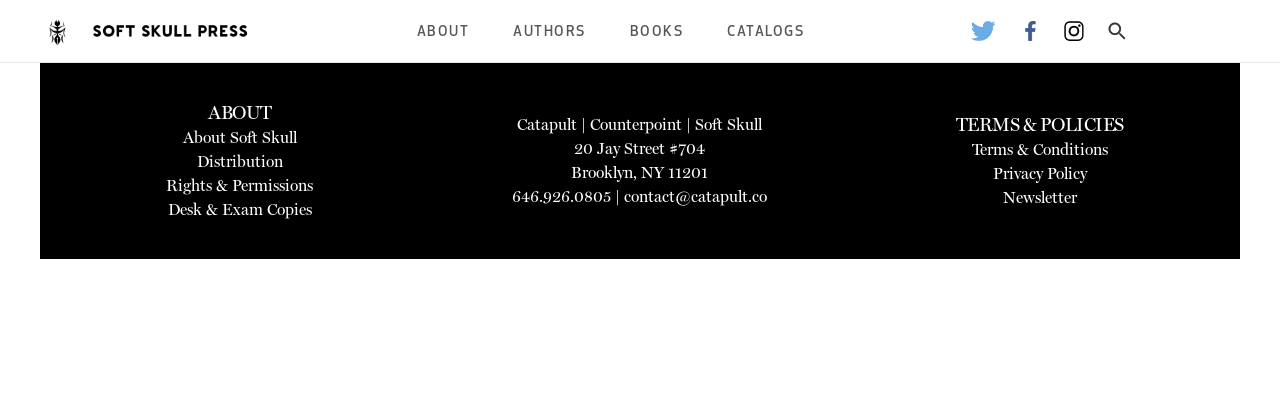

--- FILE ---
content_type: text/css
request_url: https://s37710.pcdn.co/wp-content/themes/catapult/css/catapult.css?ver=1.3.1
body_size: 2757
content:
@font-face{font-family:ApexNewMedium;src:url("/wp-content/themes/catapult/fonts/Apex-New-Medium.otf");font-weight:normal;font-style:normal;font-display:swap;font-variant-numeric:lining-nums}@font-face{font-family:MillerDisplayRegular;src:url("/wp-content/themes/catapult/fonts/Miller-Display-Regular.otf");font-weight:normal;font-style:normal;font-display:swap;font-variant-numeric:lining-nums}body{background-color:white}body .standard-margin-top{margin-top:56px}body .standard-margin-bottom{margin-bottom:56px}body .title-bar{background-color:#fff;border-bottom:1px solid #e7e7e7;z-index:5}body .title-bar .title-bar-left{flex:1 0 20%}@media (max-width: 576px){body .title-bar .title-bar-left{flex:1 0 50%;justify-content:space-around}}body .title-bar .title-bar-left button{max-width:25px;display:inline-block}@media (min-width: 768px){body .title-bar .title-bar-left button{display:none}}body .title-bar .title-bar-left img{max-height:50px;margin-left:20px;display:inline-block}@media (max-width: 576px){body .title-bar .title-bar-left img{margin-left:0px}}body .title-bar .title-bar-right{display:flex;flex:2 1 80%;justify-content:space-evenly}body .title-bar .title-bar-right ul{margin:0px}body .title-bar .title-bar-right ul li{display:inline-block}body .title-bar .title-bar-right ul li.menu-item{padding:10px 20px}@media (max-width: 992px){body .title-bar .title-bar-right ul li.menu-item{padding:10px 12px}}body .title-bar .title-bar-right ul li.menu-item:hover .sub-menu{display:block}body .title-bar .title-bar-right ul li.menu-item a{font-family:ApexNewMedium,Arial,Helvetica,sans-serif;color:#585754;text-transform:uppercase;font-size:14px;letter-spacing:1.5px}body .title-bar .title-bar-right ul li.menu-item .sub-menu{display:none;position:absolute;width:160px;border:1px #585754 solid;background-color:#fff}body .title-bar .title-bar-right ul li.menu-item .sub-menu li.menu-item{width:160px;text-align:left;padding:5px 20px}body .title-bar .title-bar-right ul li.menu-item .sub-menu li.menu-item a{text-transform:lowercase;font-weight:normal}@media (max-width: 576px){body .title-bar .title-bar-right ul li.menu-item{display:none}}body .title-bar .title-bar-right ul li.menu-item-100 a{color:#f5ba48;font-weight:bold}body .title-bar .title-bar-right ul.header-social-icons{line-height:0}body .title-bar .title-bar-right ul.header-social-icons img{max-height:20px;margin:0 10px}body .title-bar .title-bar-right ul.header-social-icons li{display:inline-flex;height:100%;align-items:center}@media (max-width: 992px){body .title-bar .title-bar-right ul.header-social-icons{display:none}}body .title-bar .search-box{display:none;position:fixed;right:0;top:70px;background-color:#FFF;margin:0 4em 0 0}body .title-bar .search-box form{display:flex}body .title-bar .search-box form input[type='text']{padding:0;margin:0;box-shadow:none;font-family:ApexNewMedium,Arial,Helvetica,sans-serif}body .title-bar .search-box form input[type='submit']{font-size:14px;text-transform:uppercase;border:0;padding:8px;margin:0;font-family:ApexNewMedium,Arial,Helvetica,sans-serif}body.post-type-archive-catapult-book .book-cover-grid .large-3.cell,body.search-results .book-cover-grid .large-3.cell{margin-bottom:60px}body .book-detail-container{margin-top:35px}body .book-detail-container h1,body .book-detail-container h2,body .book-detail-container h3{font-family:MillerDisplayRegular,"Times New Roman",Times,serif;text-transform:inherit;margin:0 0 40px 0}body .book-detail-container .book-info h1{font-size:37.5pt;line-height:37.5pt;margin-bottom:20px}body .book-detail-container .book-info h2{font-size:20pt;line-height:27.5pt;margin:0 0 20px 0}body .book-detail-container .book-info h3{font-size:30pt;line-height:35pt}body .book-detail-container .book-info h3 a{font-size:30pt;line-height:35pt;color:#000}body .book-detail-container .book-info h3 a:hover{text-decoration:underline}body .book-detail-container .book-info .book-format-container .format-header{font-family:MillerDisplayRegular,"Times New Roman",Times,serif;font-size:15pt;line-height:15pt}body .book-detail-container .book-info .book-format-container .tabs{border:none}body .book-detail-container .book-info .book-format-container .tabs .tabs-title{text-decoration:underline}body .book-detail-container .book-info .book-format-container .tabs .tabs-title a{font-family:MillerDisplayRegular,"Times New Roman",Times,serif;font-size:15pt;color:#000;padding:1.25rem 1.5rem 1.25rem 0}body .book-detail-container .book-info .book-format-container .tabs .tabs-title.is-active a{background:transparent;font-weight:bold;color:#f5ba48}body .book-detail-container .book-info .book-format-container .tabs-content{border:none}body .book-detail-container .book-info .book-format-container .tabs-content .tabs-panel{padding:20px 0 1rem}body .book-detail-container .book-info .book-format-container .tabs-content .tabs-panel p{margin-bottom:8px;font-family:MillerDisplayRegular,"Times New Roman",Times,serif}body .book-detail-container .book-info .book-format-container .buy-now-header{display:block;font-family:MillerDisplayRegular,"Times New Roman",Times,serif;text-transform:uppercase;font-weight:bold;margin-top:20px;margin-bottom:10px}body .book-detail-container .book-info .book-format-container .buy-now-container{display:flex;flex-wrap:wrap;justify-content:space-between;max-width:100%}@media (max-width: 992px){body .book-detail-container .book-info .book-format-container .buy-now-container{max-width:100%}}body .book-detail-container .book-info .book-format-container .buy-now-container .button{flex:0 1 49%;max-width:100%;height:50px;background-color:#000;border:none;display:flex;min-height:60px;padding:20px;font-size:14pt;color:#fff;justify-content:center;font-weight:bold;padding-top:20px}body .book-detail-container .book-info .book-format-container .buy-now-container .button:hover{-webkit-filter:brightness(85%);-moz-filter:brightness(85%);-ms-filter:brightness(85%);-o-filter:brightness(85%);filter:brightness(85%)}body .book-detail-container .book-info .book-format-container .buy-now-container .button a{color:#fff}@media (max-width: 992px){body .book-detail-container .book-info .book-format-container .buy-now-container .button{font-size:12.5pt;line-height:14.5pt;padding-top:19px}body .book-detail-container .book-info .book-format-container .buy-now-container .button.store-link-ib{font-size:11pt}}body .book-detail-container .book-info .book-format-container .buy-now-container .store-link-ap.button,body .book-detail-container .book-info .book-format-container .buy-now-container .store-link-go.button{padding:15px}body .book-detail-container ul.book-share-icons{list-style-type:none;margin:5px 0 60px}body .book-detail-container ul.book-share-icons li{display:inline-block;max-width:25px;margin-right:5px}body .book-description-container,body .about-author,body .praise-container,body .recommend{font-family:MillerDisplayRegular,"Times New Roman",Times,serif;font-size:14pt;margin-bottom:56px}body .book-description-container h3,body .about-author h3,body .praise-container h3,body .recommend h3{font-family:ApexNewMedium,Arial,Helvetica,sans-serif;font-size:20pt;text-transform:uppercase;margin-bottom:40px}body .book-description-container p,body .about-author p,body .praise-container p,body .recommend p{font-family:MillerDisplayRegular,"Times New Roman",Times,serif;font-size:14pt;margin-bottom:40px}body .book-description-container p:last-of-type,body .about-author p:last-of-type,body .praise-container p:last-of-type,body .recommend p:last-of-type{margin-bottom:0}body .author-about-books .image-container{display:flex;align-items:flex-start;justify-content:center;margin-bottom:60px}body .author-about-books .book-about-container{margin-bottom:60px}body .author-about-books .book-about-container h3 a{color:#000}body.category .category-archive h3{font-family:MillerDisplayRegular,"Times New Roman",Times,serif;font-size:16pt;color:#000}body.category .category-archive h3 a{color:#000}body.category .category-archive .book-cell{padding:0 10px 0 10px;margin-bottom:56px}body.category .category-archive .book-cell h4{font-family:MillerDisplayRegular,"Times New Roman",Times,serif;font-size:12pt;color:#000}body.category .category-archive .book-cell h4 a{color:#000}body.category .category-archive .book-cell h5{font-family:ApexNewMedium,Arial,Helvetica,sans-serif;font-size:12pt;color:#000}body.category .category-archive .book-cell h5 a{color:#000}body.category .category-archive .book-cell h6{font-family:ApexNewMedium,Arial,Helvetica,sans-serif;font-size:10pt;color:#000}body.category .category-archive .book-cell h6 a{color:#000}body.category .nav-cell{display:flex;flex-direction:row;justify-content:flex-end;align-content:space-between;margin-bottom:56px}body.category .nav-cell a{color:#000;font-family:MillerDisplayRegular,"Times New Roman",Times,serif;display:block;flex:0 0 50%}body.category .nav-cell a .nav-previous{text-align:right}body.category .nav-cell .nav-next,body.category .nav-cell .nav-previous{display:block;width:100%}@media (max-width: 992px){body .book-description-container{margin-top:60px}}body .about-author{margin-top:60px}body .about-author .author-image-column{display:flex;flex-direction:column;justify-content:center}@media (max-width: 992px){body .about-author .author-image-column{margin-bottom:60px}}body .about-author .author-image-column .author-image-container{max-width:375px;overflow:hidden}@media (max-width: 992px){body .about-author .author-image-column .author-image-container{width:100%;max-width:100%}body .about-author .author-image-column .author-image-container img{width:100%;max-width:100%;height:auto}}body .about-author .author-image-column .author-image-credit{display:block;font-family:MillerDisplayRegular,"Times New Roman",Times,serif;font-size:9pt;margin-top:1pt}body .about-author .author-bio{display:flex;flex-direction:column;justify-content:center}body .about-author .author-bio div{display:flex;flex-wrap:wrap;align-items:flex-start}body .about-author .author-bio div h3{flex:1 1 50%}@media (max-width: 576px){body .about-author .author-bio div h3{flex:1 1 100%;margin-bottom:10px}}body .about-author .author-bio div p{flex:0 0 100%}body .about-author .author-bio div .social-icons{flex:1 1 50%;display:flex;justify-content:flex-end;line-height:0;margin:0}@media (max-width: 576px){body .about-author .author-bio div .social-icons{flex:1 1 100%;margin-bottom:40px;justify-content:center}}body .about-author .author-bio div .social-icons img{max-height:20px;margin:0 10px}body .about-author .author-bio div .social-icons li{display:inline-flex;height:100%;align-items:center}body .author-events-container{margin-top:60px;margin-bottom:60px}body .author-events-container h3{font-family:ApexNewMedium,Arial,Helvetica,sans-serif;font-size:20pt;text-transform:uppercase;margin-bottom:40px}body .author-events-container .event-item h4{font-family:MillerDisplayRegular,"Times New Roman",Times,serif;font-weight:bold;margin-bottom:0;font-size:14pt}body .author-events-container .event-item p{font-family:MillerDisplayRegular,"Times New Roman",Times,serif}body .additional-content-container{margin-bottom:40px}body .additional-content-container h3{font-family:ApexNewMedium,Arial,Helvetica,sans-serif;font-size:20pt;text-transform:uppercase;margin-bottom:40px}body .newsletter-signup{background-color:#f5ba48}@media (max-width: 992px){body .newsletter-signup{padding-bottom:20px}}body .newsletter-signup .cell{color:#000;font-family:ApexNewMedium,Arial,Helvetica,sans-serif;text-align:center;font-weight:bold;font-size:1.05em}body .newsletter-signup .text-cell,body .newsletter-signup .form-cell{padding:10px 0}body .newsletter-signup .text-cell{display:flex;flex-direction:column;justify-content:center}body .newsletter-signup .form-cell{display:flex;align-items:center}body .newsletter-signup .form-cell .form-container{background-color:#fff;width:80%;margin:0 auto;padding:0 3px 0 10px}body .newsletter-signup .form-cell .form-container form{display:flex;align-content:space-between;width:100%}body .newsletter-signup .form-cell .form-container form input[type='email']{width:80%;border:none;display:inline-block;box-shadow:none;padding:0 0 0 10px;margin:0;flex:1 1 80%;height:42px}@media (max-width: 576px){body .newsletter-signup .form-cell .form-container form input[type='email']{width:70%}}body .newsletter-signup .form-cell .form-container form input[type='button'],body .newsletter-signup .form-cell .form-container form input[type='submit']{border:none;background-color:#585754;color:#fff;text-transform:uppercase;font-family:ApexNewMedium,Arial,Helvetica,sans-serif;padding:7px 15px 5px;margin:5px;line-height:20px;font-size:16px;flex:1 1 20%}body .featured-author-grid{margin-bottom:35px}body .featured-author-grid .featured-author-image-container{max-height:200px;overflow:hidden}body .featured-author-grid .featured-author-name-container h3{font-size:20px;padding-top:4px}body .featured-author-grid .featured-author-name-container h3 a{font-family:MillerDisplayRegular,"Times New Roman",Times,serif;color:#000}body .all-titles-container .titles-cell a,body .all-authors-container .titles-cell a{text-transform:uppercase;font-family:MillerDisplayRegular,"Times New Roman",Times,serif;color:#000;font-size:10pt}@media (max-width: 576px){body .all-titles-container .titles-cell a,body .all-authors-container .titles-cell a{font-size:14pt}}body h1{font-family:ApexNewMedium,Arial,Helvetica,sans-serif;font-size:35pt;text-transform:uppercase;padding-bottom:0;margin-bottom:35px;margin-top:35px}body h2{font-family:ApexNewMedium,Arial,Helvetica,sans-serif;font-size:20pt;text-transform:uppercase;padding-bottom:0;margin-bottom:35px}body.home .home-top-text{margin-top:56px;margin-bottom:56px;font-family:MillerDisplayRegular,"Times New Roman",Times,serif;font-size:21pt;line-height:29.5pt;text-align:center}body.home h3{font-family:Arial,Helvetica,sans-serif;font-size:20pt;line-height:20pt;text-transform:uppercase;letter-spacing:1.5px;margin-bottom:35px}body.home .book-carousel{margin-top:56px;margin-bottom:56px}body.home .additional-content{margin-top:56px}body.home .additional-content .additional-content-item{text-align:center;padding:10px}body.home .additional-content .additional-content-item .addition-item-inner img{border:1px solid #000;margin-bottom:5px}body.home .additional-content .additional-content-item .addition-item-inner p{text-align:left;font-family:MillerDisplayRegular,"Times New Roman",Times,serif;margin-bottom:0px}body.home .home-bottom-text{margin-top:56px;margin-bottom:56px;font-family:MillerDisplayRegular,"Times New Roman",Times,serif;font-size:14pt;line-height:19pt}body.home .home-bottom-text .other-imprints{font-family:Arial,Helvetica,sans-serif;font-size:14pt;line-height:19pt;margin-top:12px}body.home .home-bottom-text .other-imprints a{color:#f5ba48}body .flexslider.carousel{margin:0}body .flexslider.carousel .carousel-image{max-width:385px}body .flexslider.carousel .flex-control-nav.flex-control-paging{display:none}body .flexslider.carousel .flex-direction-nav a{height:70px;color:#ccc}body .flexslider.carousel .flex-direction-nav a:before{color:#ccc}body .footer-container{background-color:#000;color:#fff}@media (max-width: 992px){body .footer-container{padding-top:56px;padding-bottom:56px}}body .footer-container .left-cell,body .footer-container .right-cell{font-family:MillerDisplayRegular,"Times New Roman",Times,serif;display:flex;flex-direction:column;justify-content:center}body .footer-container .left-cell div,body .footer-container .right-cell div{text-align:center}body .footer-container .left-cell div li,body .footer-container .right-cell div li{display:block}body .footer-container .search-footer form{display:flex}body .footer-container .search-footer form input[type='text']{padding:0;margin:0;box-shadow:none}body .footer-container .search-footer form input[type='submit']{font-size:14px;text-transform:uppercase;border:0;padding:8px;margin:0}body .footer-container .company-info{font-family:MillerDisplayRegular,"Times New Roman",Times,serif;text-align:center;padding:50px 0}body .footer-container .company-info img{max-width:175px}body .footer-container a{color:#fff;font-family:MillerDisplayRegular,"Times New Roman",Times,serif}body .footer-container h4{font-family:MillerDisplayRegular,"Times New Roman",Times,serif;text-transform:uppercase;font-size:14pt;letter-spacing:-0.5px;margin:0}body.page h1{margin-top:60px;font-family:MillerDisplayRegular,"Times New Roman",Times,serif;font-size:80px;color:#000;text-transform:none}body.page .content-container{font-family:MillerDisplayRegular,"Times New Roman",Times,serif;font-size:17px;line-height:30px;color:#333;margin-bottom:60px}body .off-canvas-absolute .mobile-nav-menu{margin-left:0;list-style:none;display:flex;flex-direction:column;align-items:center}body .off-canvas-absolute .mobile-nav-menu li{padding:5px 0;width:100%;text-align:center}body .off-canvas-absolute .mobile-nav-menu li:hover{background-color:#f5ba48}body .off-canvas-absolute .mobile-nav-menu li a{color:#000;font-family:ApexNewMedium,Arial,Helvetica,sans-serif}body .off-canvas-absolute .search-box form{display:flex;justify-content:space-around}body .off-canvas-absolute .search-box form input[type='text']{width:60%;margin:0;font-family:ApexNewMedium,Arial,Helvetica,sans-serif}body .off-canvas-absolute .search-box form input[type='submit']{width:30%;border:0;background-color:#FFF;font-family:ApexNewMedium,Arial,Helvetica,sans-serif}
/*# sourceMappingURL=catapult.css.map */


--- FILE ---
content_type: image/svg+xml
request_url: https://s37710.pcdn.co/wp-content/themes/catapult/img/ic_search.svg
body_size: 678
content:
<?xml version="1.0" encoding="UTF-8"?>
<svg width="18px" height="18px" viewBox="0 0 18 18" version="1.1" xmlns="http://www.w3.org/2000/svg" xmlns:xlink="http://www.w3.org/1999/xlink">
    <!-- Generator: sketchtool 56.3 (101010) - https://sketch.com -->
    <title>5EF3380D-58AA-41B0-A7F0-FCC563E93E47</title>
    <desc>Created with sketchtool.</desc>
    <g id="⚙-Symbols" stroke="none" stroke-width="1" fill="none" fill-rule="evenodd">
        <g id="Component-Guide" transform="translate(-854.000000, -3653.000000)" fill="#38383B">
            <g id="Icon-Set" transform="translate(36.000000, 3537.000000)">
                <g transform="translate(31.000000, 113.000000)" id="ic_search">
                    <g transform="translate(784.000000, 0.000000)">
                        <path d="M14.8819325,14.1918239 L14.8819325,14.1918239 L14.609777,13.9293882 C15.5623213,12.8213265 16.1357919,11.3827902 16.1357919,9.81789594 C16.1357919,6.32847341 13.3073185,3.5 9.81789594,3.5 C6.32847341,3.5 3.5,6.32847341 3.5,9.81789594 C3.5,13.3073185 6.32847341,16.1357919 9.81789594,16.1357919 C11.3827902,16.1357919 12.8213265,15.5623213 13.9293882,14.609777 L14.1918239,14.8819325 C14.1918239,15.3734108 14.3879187,15.8445761 14.7366166,16.1909294 L18.5368261,19.9655865 C18.9384937,20.3645533 19.5872014,20.3634591 19.9875209,19.9631397 C20.3868661,19.5637944 20.3868661,18.9163278 19.9875209,18.5169825 C19.9871713,18.5166329 19.9868215,18.5162836 19.9864714,18.5159346 L16.193551,14.7340001 C15.8453387,14.3867964 15.3736664,14.1918239 14.8819325,14.1918239 Z M9.81789594,14.1918239 C7.3976558,14.1918239 5.44396798,12.2381361 5.44396798,9.81789594 C5.44396798,7.3976558 7.3976558,5.44396798 9.81789594,5.44396798 C12.2381361,5.44396798 14.1918239,7.3976558 14.1918239,9.81789594 C14.1918239,12.2381361 12.2381361,14.1918239 9.81789594,14.1918239 Z" id="search"></path>
                    </g>
                </g>
            </g>
        </g>
    </g>
</svg>

--- FILE ---
content_type: text/javascript
request_url: https://s37710.pcdn.co/wp-content/themes/catapult/js/catapult.js?ver=1.3.1
body_size: 369
content:
jQuery(function($) {
	$(document).foundation();

	$('.title-bar').on('sticky.zf.stuckto:top', function(){
		$(this).addClass('shrink');

	}).on('sticky.zf.unstuckfrom:top', function(){
		$(this).removeClass('shrink');
	});

	$('.flexslider').flexslider({
		animation: "slide",
		animationLoop: false,
		touch: true,
		maxItems: 4,
		itemWidth: 275,
		itemMargin: 15
	});

	$('.search_button').click(function() {
		$('.search-box').css('display', 'block');
	});

	$('.store-link-bn.print').click(function(e){
		var target = e.currentTarget;
		var destination = target.href;

		logHit('B&N', 'Print', destination);
		return false;
	});

	$('.store-link-bn.ebook').click(function(e){
		var target = e.currentTarget;
		var destination = target.href;

		logHit('B&N', 'E-Book', destination);
		return false;
	});
	
	$('.store-link-ib').click(function(e){
		var target = e.currentTarget;
		var destination = target.href;

		logHit('Indiebound', 'Print', destination);
		return false;
	});

	$('.store-link-bs').click(function(e){
		var target = e.currentTarget;
		var destination = target.href;

		logHit('Book Shop', 'Print', destination);
		return false;
	});

	$('.store-link-amazon.print').click(function(e){
		var target = e.currentTarget;
		var destination = target.href;

		logHit('Amazon', 'Print', destination);
		return false;
	});

	$('.store-link-amazon.ebook').click(function(e){
		var target = e.currentTarget;
		var destination = target.href;

		logHit('Amazon', 'E-Book', destination);
		return false;
	});

	$('.store-link-ap').click(function(e){
		var target = e.currentTarget;
		var destination = target.href;

		logHit('Apple', 'E-Book', destination);
		return false;
	});

	$('.store-link-go').click(function(e){
		var target = e.currentTarget;
		var destination = target.href;

		logHit('Google', 'E-Book', destination);
		return false;
	});

	function logHit(label, format, destination) {
		gtag('event', 'Click', {
			'event_category':'Buy',
			'event_label': label,
			'product_format': format,
			'event_callback': function() {
				var win = window.open(destination, '_blank');
				if (win) win.focus();
			}
		});
	}
});
